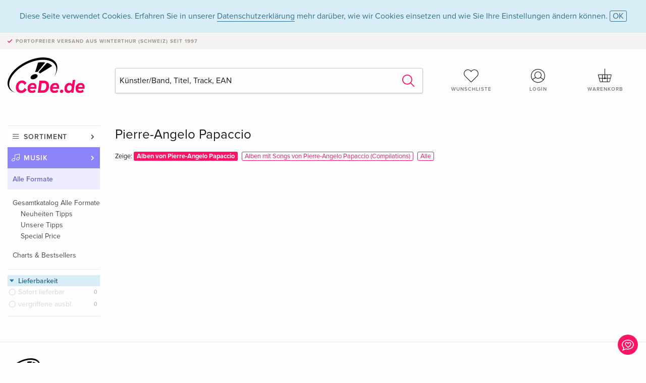

--- FILE ---
content_type: text/html; charset=utf-8
request_url: https://www.google.com/recaptcha/api2/anchor?ar=1&k=6Ld4PXUUAAAAADJ8fn0-nCd8na-T1vHZSfSyLLeQ&co=aHR0cHM6Ly93d3cuY2VkZS5kZTo0NDM.&hl=en&v=PoyoqOPhxBO7pBk68S4YbpHZ&size=invisible&anchor-ms=20000&execute-ms=30000&cb=xvrtf7lakmi4
body_size: 48847
content:
<!DOCTYPE HTML><html dir="ltr" lang="en"><head><meta http-equiv="Content-Type" content="text/html; charset=UTF-8">
<meta http-equiv="X-UA-Compatible" content="IE=edge">
<title>reCAPTCHA</title>
<style type="text/css">
/* cyrillic-ext */
@font-face {
  font-family: 'Roboto';
  font-style: normal;
  font-weight: 400;
  font-stretch: 100%;
  src: url(//fonts.gstatic.com/s/roboto/v48/KFO7CnqEu92Fr1ME7kSn66aGLdTylUAMa3GUBHMdazTgWw.woff2) format('woff2');
  unicode-range: U+0460-052F, U+1C80-1C8A, U+20B4, U+2DE0-2DFF, U+A640-A69F, U+FE2E-FE2F;
}
/* cyrillic */
@font-face {
  font-family: 'Roboto';
  font-style: normal;
  font-weight: 400;
  font-stretch: 100%;
  src: url(//fonts.gstatic.com/s/roboto/v48/KFO7CnqEu92Fr1ME7kSn66aGLdTylUAMa3iUBHMdazTgWw.woff2) format('woff2');
  unicode-range: U+0301, U+0400-045F, U+0490-0491, U+04B0-04B1, U+2116;
}
/* greek-ext */
@font-face {
  font-family: 'Roboto';
  font-style: normal;
  font-weight: 400;
  font-stretch: 100%;
  src: url(//fonts.gstatic.com/s/roboto/v48/KFO7CnqEu92Fr1ME7kSn66aGLdTylUAMa3CUBHMdazTgWw.woff2) format('woff2');
  unicode-range: U+1F00-1FFF;
}
/* greek */
@font-face {
  font-family: 'Roboto';
  font-style: normal;
  font-weight: 400;
  font-stretch: 100%;
  src: url(//fonts.gstatic.com/s/roboto/v48/KFO7CnqEu92Fr1ME7kSn66aGLdTylUAMa3-UBHMdazTgWw.woff2) format('woff2');
  unicode-range: U+0370-0377, U+037A-037F, U+0384-038A, U+038C, U+038E-03A1, U+03A3-03FF;
}
/* math */
@font-face {
  font-family: 'Roboto';
  font-style: normal;
  font-weight: 400;
  font-stretch: 100%;
  src: url(//fonts.gstatic.com/s/roboto/v48/KFO7CnqEu92Fr1ME7kSn66aGLdTylUAMawCUBHMdazTgWw.woff2) format('woff2');
  unicode-range: U+0302-0303, U+0305, U+0307-0308, U+0310, U+0312, U+0315, U+031A, U+0326-0327, U+032C, U+032F-0330, U+0332-0333, U+0338, U+033A, U+0346, U+034D, U+0391-03A1, U+03A3-03A9, U+03B1-03C9, U+03D1, U+03D5-03D6, U+03F0-03F1, U+03F4-03F5, U+2016-2017, U+2034-2038, U+203C, U+2040, U+2043, U+2047, U+2050, U+2057, U+205F, U+2070-2071, U+2074-208E, U+2090-209C, U+20D0-20DC, U+20E1, U+20E5-20EF, U+2100-2112, U+2114-2115, U+2117-2121, U+2123-214F, U+2190, U+2192, U+2194-21AE, U+21B0-21E5, U+21F1-21F2, U+21F4-2211, U+2213-2214, U+2216-22FF, U+2308-230B, U+2310, U+2319, U+231C-2321, U+2336-237A, U+237C, U+2395, U+239B-23B7, U+23D0, U+23DC-23E1, U+2474-2475, U+25AF, U+25B3, U+25B7, U+25BD, U+25C1, U+25CA, U+25CC, U+25FB, U+266D-266F, U+27C0-27FF, U+2900-2AFF, U+2B0E-2B11, U+2B30-2B4C, U+2BFE, U+3030, U+FF5B, U+FF5D, U+1D400-1D7FF, U+1EE00-1EEFF;
}
/* symbols */
@font-face {
  font-family: 'Roboto';
  font-style: normal;
  font-weight: 400;
  font-stretch: 100%;
  src: url(//fonts.gstatic.com/s/roboto/v48/KFO7CnqEu92Fr1ME7kSn66aGLdTylUAMaxKUBHMdazTgWw.woff2) format('woff2');
  unicode-range: U+0001-000C, U+000E-001F, U+007F-009F, U+20DD-20E0, U+20E2-20E4, U+2150-218F, U+2190, U+2192, U+2194-2199, U+21AF, U+21E6-21F0, U+21F3, U+2218-2219, U+2299, U+22C4-22C6, U+2300-243F, U+2440-244A, U+2460-24FF, U+25A0-27BF, U+2800-28FF, U+2921-2922, U+2981, U+29BF, U+29EB, U+2B00-2BFF, U+4DC0-4DFF, U+FFF9-FFFB, U+10140-1018E, U+10190-1019C, U+101A0, U+101D0-101FD, U+102E0-102FB, U+10E60-10E7E, U+1D2C0-1D2D3, U+1D2E0-1D37F, U+1F000-1F0FF, U+1F100-1F1AD, U+1F1E6-1F1FF, U+1F30D-1F30F, U+1F315, U+1F31C, U+1F31E, U+1F320-1F32C, U+1F336, U+1F378, U+1F37D, U+1F382, U+1F393-1F39F, U+1F3A7-1F3A8, U+1F3AC-1F3AF, U+1F3C2, U+1F3C4-1F3C6, U+1F3CA-1F3CE, U+1F3D4-1F3E0, U+1F3ED, U+1F3F1-1F3F3, U+1F3F5-1F3F7, U+1F408, U+1F415, U+1F41F, U+1F426, U+1F43F, U+1F441-1F442, U+1F444, U+1F446-1F449, U+1F44C-1F44E, U+1F453, U+1F46A, U+1F47D, U+1F4A3, U+1F4B0, U+1F4B3, U+1F4B9, U+1F4BB, U+1F4BF, U+1F4C8-1F4CB, U+1F4D6, U+1F4DA, U+1F4DF, U+1F4E3-1F4E6, U+1F4EA-1F4ED, U+1F4F7, U+1F4F9-1F4FB, U+1F4FD-1F4FE, U+1F503, U+1F507-1F50B, U+1F50D, U+1F512-1F513, U+1F53E-1F54A, U+1F54F-1F5FA, U+1F610, U+1F650-1F67F, U+1F687, U+1F68D, U+1F691, U+1F694, U+1F698, U+1F6AD, U+1F6B2, U+1F6B9-1F6BA, U+1F6BC, U+1F6C6-1F6CF, U+1F6D3-1F6D7, U+1F6E0-1F6EA, U+1F6F0-1F6F3, U+1F6F7-1F6FC, U+1F700-1F7FF, U+1F800-1F80B, U+1F810-1F847, U+1F850-1F859, U+1F860-1F887, U+1F890-1F8AD, U+1F8B0-1F8BB, U+1F8C0-1F8C1, U+1F900-1F90B, U+1F93B, U+1F946, U+1F984, U+1F996, U+1F9E9, U+1FA00-1FA6F, U+1FA70-1FA7C, U+1FA80-1FA89, U+1FA8F-1FAC6, U+1FACE-1FADC, U+1FADF-1FAE9, U+1FAF0-1FAF8, U+1FB00-1FBFF;
}
/* vietnamese */
@font-face {
  font-family: 'Roboto';
  font-style: normal;
  font-weight: 400;
  font-stretch: 100%;
  src: url(//fonts.gstatic.com/s/roboto/v48/KFO7CnqEu92Fr1ME7kSn66aGLdTylUAMa3OUBHMdazTgWw.woff2) format('woff2');
  unicode-range: U+0102-0103, U+0110-0111, U+0128-0129, U+0168-0169, U+01A0-01A1, U+01AF-01B0, U+0300-0301, U+0303-0304, U+0308-0309, U+0323, U+0329, U+1EA0-1EF9, U+20AB;
}
/* latin-ext */
@font-face {
  font-family: 'Roboto';
  font-style: normal;
  font-weight: 400;
  font-stretch: 100%;
  src: url(//fonts.gstatic.com/s/roboto/v48/KFO7CnqEu92Fr1ME7kSn66aGLdTylUAMa3KUBHMdazTgWw.woff2) format('woff2');
  unicode-range: U+0100-02BA, U+02BD-02C5, U+02C7-02CC, U+02CE-02D7, U+02DD-02FF, U+0304, U+0308, U+0329, U+1D00-1DBF, U+1E00-1E9F, U+1EF2-1EFF, U+2020, U+20A0-20AB, U+20AD-20C0, U+2113, U+2C60-2C7F, U+A720-A7FF;
}
/* latin */
@font-face {
  font-family: 'Roboto';
  font-style: normal;
  font-weight: 400;
  font-stretch: 100%;
  src: url(//fonts.gstatic.com/s/roboto/v48/KFO7CnqEu92Fr1ME7kSn66aGLdTylUAMa3yUBHMdazQ.woff2) format('woff2');
  unicode-range: U+0000-00FF, U+0131, U+0152-0153, U+02BB-02BC, U+02C6, U+02DA, U+02DC, U+0304, U+0308, U+0329, U+2000-206F, U+20AC, U+2122, U+2191, U+2193, U+2212, U+2215, U+FEFF, U+FFFD;
}
/* cyrillic-ext */
@font-face {
  font-family: 'Roboto';
  font-style: normal;
  font-weight: 500;
  font-stretch: 100%;
  src: url(//fonts.gstatic.com/s/roboto/v48/KFO7CnqEu92Fr1ME7kSn66aGLdTylUAMa3GUBHMdazTgWw.woff2) format('woff2');
  unicode-range: U+0460-052F, U+1C80-1C8A, U+20B4, U+2DE0-2DFF, U+A640-A69F, U+FE2E-FE2F;
}
/* cyrillic */
@font-face {
  font-family: 'Roboto';
  font-style: normal;
  font-weight: 500;
  font-stretch: 100%;
  src: url(//fonts.gstatic.com/s/roboto/v48/KFO7CnqEu92Fr1ME7kSn66aGLdTylUAMa3iUBHMdazTgWw.woff2) format('woff2');
  unicode-range: U+0301, U+0400-045F, U+0490-0491, U+04B0-04B1, U+2116;
}
/* greek-ext */
@font-face {
  font-family: 'Roboto';
  font-style: normal;
  font-weight: 500;
  font-stretch: 100%;
  src: url(//fonts.gstatic.com/s/roboto/v48/KFO7CnqEu92Fr1ME7kSn66aGLdTylUAMa3CUBHMdazTgWw.woff2) format('woff2');
  unicode-range: U+1F00-1FFF;
}
/* greek */
@font-face {
  font-family: 'Roboto';
  font-style: normal;
  font-weight: 500;
  font-stretch: 100%;
  src: url(//fonts.gstatic.com/s/roboto/v48/KFO7CnqEu92Fr1ME7kSn66aGLdTylUAMa3-UBHMdazTgWw.woff2) format('woff2');
  unicode-range: U+0370-0377, U+037A-037F, U+0384-038A, U+038C, U+038E-03A1, U+03A3-03FF;
}
/* math */
@font-face {
  font-family: 'Roboto';
  font-style: normal;
  font-weight: 500;
  font-stretch: 100%;
  src: url(//fonts.gstatic.com/s/roboto/v48/KFO7CnqEu92Fr1ME7kSn66aGLdTylUAMawCUBHMdazTgWw.woff2) format('woff2');
  unicode-range: U+0302-0303, U+0305, U+0307-0308, U+0310, U+0312, U+0315, U+031A, U+0326-0327, U+032C, U+032F-0330, U+0332-0333, U+0338, U+033A, U+0346, U+034D, U+0391-03A1, U+03A3-03A9, U+03B1-03C9, U+03D1, U+03D5-03D6, U+03F0-03F1, U+03F4-03F5, U+2016-2017, U+2034-2038, U+203C, U+2040, U+2043, U+2047, U+2050, U+2057, U+205F, U+2070-2071, U+2074-208E, U+2090-209C, U+20D0-20DC, U+20E1, U+20E5-20EF, U+2100-2112, U+2114-2115, U+2117-2121, U+2123-214F, U+2190, U+2192, U+2194-21AE, U+21B0-21E5, U+21F1-21F2, U+21F4-2211, U+2213-2214, U+2216-22FF, U+2308-230B, U+2310, U+2319, U+231C-2321, U+2336-237A, U+237C, U+2395, U+239B-23B7, U+23D0, U+23DC-23E1, U+2474-2475, U+25AF, U+25B3, U+25B7, U+25BD, U+25C1, U+25CA, U+25CC, U+25FB, U+266D-266F, U+27C0-27FF, U+2900-2AFF, U+2B0E-2B11, U+2B30-2B4C, U+2BFE, U+3030, U+FF5B, U+FF5D, U+1D400-1D7FF, U+1EE00-1EEFF;
}
/* symbols */
@font-face {
  font-family: 'Roboto';
  font-style: normal;
  font-weight: 500;
  font-stretch: 100%;
  src: url(//fonts.gstatic.com/s/roboto/v48/KFO7CnqEu92Fr1ME7kSn66aGLdTylUAMaxKUBHMdazTgWw.woff2) format('woff2');
  unicode-range: U+0001-000C, U+000E-001F, U+007F-009F, U+20DD-20E0, U+20E2-20E4, U+2150-218F, U+2190, U+2192, U+2194-2199, U+21AF, U+21E6-21F0, U+21F3, U+2218-2219, U+2299, U+22C4-22C6, U+2300-243F, U+2440-244A, U+2460-24FF, U+25A0-27BF, U+2800-28FF, U+2921-2922, U+2981, U+29BF, U+29EB, U+2B00-2BFF, U+4DC0-4DFF, U+FFF9-FFFB, U+10140-1018E, U+10190-1019C, U+101A0, U+101D0-101FD, U+102E0-102FB, U+10E60-10E7E, U+1D2C0-1D2D3, U+1D2E0-1D37F, U+1F000-1F0FF, U+1F100-1F1AD, U+1F1E6-1F1FF, U+1F30D-1F30F, U+1F315, U+1F31C, U+1F31E, U+1F320-1F32C, U+1F336, U+1F378, U+1F37D, U+1F382, U+1F393-1F39F, U+1F3A7-1F3A8, U+1F3AC-1F3AF, U+1F3C2, U+1F3C4-1F3C6, U+1F3CA-1F3CE, U+1F3D4-1F3E0, U+1F3ED, U+1F3F1-1F3F3, U+1F3F5-1F3F7, U+1F408, U+1F415, U+1F41F, U+1F426, U+1F43F, U+1F441-1F442, U+1F444, U+1F446-1F449, U+1F44C-1F44E, U+1F453, U+1F46A, U+1F47D, U+1F4A3, U+1F4B0, U+1F4B3, U+1F4B9, U+1F4BB, U+1F4BF, U+1F4C8-1F4CB, U+1F4D6, U+1F4DA, U+1F4DF, U+1F4E3-1F4E6, U+1F4EA-1F4ED, U+1F4F7, U+1F4F9-1F4FB, U+1F4FD-1F4FE, U+1F503, U+1F507-1F50B, U+1F50D, U+1F512-1F513, U+1F53E-1F54A, U+1F54F-1F5FA, U+1F610, U+1F650-1F67F, U+1F687, U+1F68D, U+1F691, U+1F694, U+1F698, U+1F6AD, U+1F6B2, U+1F6B9-1F6BA, U+1F6BC, U+1F6C6-1F6CF, U+1F6D3-1F6D7, U+1F6E0-1F6EA, U+1F6F0-1F6F3, U+1F6F7-1F6FC, U+1F700-1F7FF, U+1F800-1F80B, U+1F810-1F847, U+1F850-1F859, U+1F860-1F887, U+1F890-1F8AD, U+1F8B0-1F8BB, U+1F8C0-1F8C1, U+1F900-1F90B, U+1F93B, U+1F946, U+1F984, U+1F996, U+1F9E9, U+1FA00-1FA6F, U+1FA70-1FA7C, U+1FA80-1FA89, U+1FA8F-1FAC6, U+1FACE-1FADC, U+1FADF-1FAE9, U+1FAF0-1FAF8, U+1FB00-1FBFF;
}
/* vietnamese */
@font-face {
  font-family: 'Roboto';
  font-style: normal;
  font-weight: 500;
  font-stretch: 100%;
  src: url(//fonts.gstatic.com/s/roboto/v48/KFO7CnqEu92Fr1ME7kSn66aGLdTylUAMa3OUBHMdazTgWw.woff2) format('woff2');
  unicode-range: U+0102-0103, U+0110-0111, U+0128-0129, U+0168-0169, U+01A0-01A1, U+01AF-01B0, U+0300-0301, U+0303-0304, U+0308-0309, U+0323, U+0329, U+1EA0-1EF9, U+20AB;
}
/* latin-ext */
@font-face {
  font-family: 'Roboto';
  font-style: normal;
  font-weight: 500;
  font-stretch: 100%;
  src: url(//fonts.gstatic.com/s/roboto/v48/KFO7CnqEu92Fr1ME7kSn66aGLdTylUAMa3KUBHMdazTgWw.woff2) format('woff2');
  unicode-range: U+0100-02BA, U+02BD-02C5, U+02C7-02CC, U+02CE-02D7, U+02DD-02FF, U+0304, U+0308, U+0329, U+1D00-1DBF, U+1E00-1E9F, U+1EF2-1EFF, U+2020, U+20A0-20AB, U+20AD-20C0, U+2113, U+2C60-2C7F, U+A720-A7FF;
}
/* latin */
@font-face {
  font-family: 'Roboto';
  font-style: normal;
  font-weight: 500;
  font-stretch: 100%;
  src: url(//fonts.gstatic.com/s/roboto/v48/KFO7CnqEu92Fr1ME7kSn66aGLdTylUAMa3yUBHMdazQ.woff2) format('woff2');
  unicode-range: U+0000-00FF, U+0131, U+0152-0153, U+02BB-02BC, U+02C6, U+02DA, U+02DC, U+0304, U+0308, U+0329, U+2000-206F, U+20AC, U+2122, U+2191, U+2193, U+2212, U+2215, U+FEFF, U+FFFD;
}
/* cyrillic-ext */
@font-face {
  font-family: 'Roboto';
  font-style: normal;
  font-weight: 900;
  font-stretch: 100%;
  src: url(//fonts.gstatic.com/s/roboto/v48/KFO7CnqEu92Fr1ME7kSn66aGLdTylUAMa3GUBHMdazTgWw.woff2) format('woff2');
  unicode-range: U+0460-052F, U+1C80-1C8A, U+20B4, U+2DE0-2DFF, U+A640-A69F, U+FE2E-FE2F;
}
/* cyrillic */
@font-face {
  font-family: 'Roboto';
  font-style: normal;
  font-weight: 900;
  font-stretch: 100%;
  src: url(//fonts.gstatic.com/s/roboto/v48/KFO7CnqEu92Fr1ME7kSn66aGLdTylUAMa3iUBHMdazTgWw.woff2) format('woff2');
  unicode-range: U+0301, U+0400-045F, U+0490-0491, U+04B0-04B1, U+2116;
}
/* greek-ext */
@font-face {
  font-family: 'Roboto';
  font-style: normal;
  font-weight: 900;
  font-stretch: 100%;
  src: url(//fonts.gstatic.com/s/roboto/v48/KFO7CnqEu92Fr1ME7kSn66aGLdTylUAMa3CUBHMdazTgWw.woff2) format('woff2');
  unicode-range: U+1F00-1FFF;
}
/* greek */
@font-face {
  font-family: 'Roboto';
  font-style: normal;
  font-weight: 900;
  font-stretch: 100%;
  src: url(//fonts.gstatic.com/s/roboto/v48/KFO7CnqEu92Fr1ME7kSn66aGLdTylUAMa3-UBHMdazTgWw.woff2) format('woff2');
  unicode-range: U+0370-0377, U+037A-037F, U+0384-038A, U+038C, U+038E-03A1, U+03A3-03FF;
}
/* math */
@font-face {
  font-family: 'Roboto';
  font-style: normal;
  font-weight: 900;
  font-stretch: 100%;
  src: url(//fonts.gstatic.com/s/roboto/v48/KFO7CnqEu92Fr1ME7kSn66aGLdTylUAMawCUBHMdazTgWw.woff2) format('woff2');
  unicode-range: U+0302-0303, U+0305, U+0307-0308, U+0310, U+0312, U+0315, U+031A, U+0326-0327, U+032C, U+032F-0330, U+0332-0333, U+0338, U+033A, U+0346, U+034D, U+0391-03A1, U+03A3-03A9, U+03B1-03C9, U+03D1, U+03D5-03D6, U+03F0-03F1, U+03F4-03F5, U+2016-2017, U+2034-2038, U+203C, U+2040, U+2043, U+2047, U+2050, U+2057, U+205F, U+2070-2071, U+2074-208E, U+2090-209C, U+20D0-20DC, U+20E1, U+20E5-20EF, U+2100-2112, U+2114-2115, U+2117-2121, U+2123-214F, U+2190, U+2192, U+2194-21AE, U+21B0-21E5, U+21F1-21F2, U+21F4-2211, U+2213-2214, U+2216-22FF, U+2308-230B, U+2310, U+2319, U+231C-2321, U+2336-237A, U+237C, U+2395, U+239B-23B7, U+23D0, U+23DC-23E1, U+2474-2475, U+25AF, U+25B3, U+25B7, U+25BD, U+25C1, U+25CA, U+25CC, U+25FB, U+266D-266F, U+27C0-27FF, U+2900-2AFF, U+2B0E-2B11, U+2B30-2B4C, U+2BFE, U+3030, U+FF5B, U+FF5D, U+1D400-1D7FF, U+1EE00-1EEFF;
}
/* symbols */
@font-face {
  font-family: 'Roboto';
  font-style: normal;
  font-weight: 900;
  font-stretch: 100%;
  src: url(//fonts.gstatic.com/s/roboto/v48/KFO7CnqEu92Fr1ME7kSn66aGLdTylUAMaxKUBHMdazTgWw.woff2) format('woff2');
  unicode-range: U+0001-000C, U+000E-001F, U+007F-009F, U+20DD-20E0, U+20E2-20E4, U+2150-218F, U+2190, U+2192, U+2194-2199, U+21AF, U+21E6-21F0, U+21F3, U+2218-2219, U+2299, U+22C4-22C6, U+2300-243F, U+2440-244A, U+2460-24FF, U+25A0-27BF, U+2800-28FF, U+2921-2922, U+2981, U+29BF, U+29EB, U+2B00-2BFF, U+4DC0-4DFF, U+FFF9-FFFB, U+10140-1018E, U+10190-1019C, U+101A0, U+101D0-101FD, U+102E0-102FB, U+10E60-10E7E, U+1D2C0-1D2D3, U+1D2E0-1D37F, U+1F000-1F0FF, U+1F100-1F1AD, U+1F1E6-1F1FF, U+1F30D-1F30F, U+1F315, U+1F31C, U+1F31E, U+1F320-1F32C, U+1F336, U+1F378, U+1F37D, U+1F382, U+1F393-1F39F, U+1F3A7-1F3A8, U+1F3AC-1F3AF, U+1F3C2, U+1F3C4-1F3C6, U+1F3CA-1F3CE, U+1F3D4-1F3E0, U+1F3ED, U+1F3F1-1F3F3, U+1F3F5-1F3F7, U+1F408, U+1F415, U+1F41F, U+1F426, U+1F43F, U+1F441-1F442, U+1F444, U+1F446-1F449, U+1F44C-1F44E, U+1F453, U+1F46A, U+1F47D, U+1F4A3, U+1F4B0, U+1F4B3, U+1F4B9, U+1F4BB, U+1F4BF, U+1F4C8-1F4CB, U+1F4D6, U+1F4DA, U+1F4DF, U+1F4E3-1F4E6, U+1F4EA-1F4ED, U+1F4F7, U+1F4F9-1F4FB, U+1F4FD-1F4FE, U+1F503, U+1F507-1F50B, U+1F50D, U+1F512-1F513, U+1F53E-1F54A, U+1F54F-1F5FA, U+1F610, U+1F650-1F67F, U+1F687, U+1F68D, U+1F691, U+1F694, U+1F698, U+1F6AD, U+1F6B2, U+1F6B9-1F6BA, U+1F6BC, U+1F6C6-1F6CF, U+1F6D3-1F6D7, U+1F6E0-1F6EA, U+1F6F0-1F6F3, U+1F6F7-1F6FC, U+1F700-1F7FF, U+1F800-1F80B, U+1F810-1F847, U+1F850-1F859, U+1F860-1F887, U+1F890-1F8AD, U+1F8B0-1F8BB, U+1F8C0-1F8C1, U+1F900-1F90B, U+1F93B, U+1F946, U+1F984, U+1F996, U+1F9E9, U+1FA00-1FA6F, U+1FA70-1FA7C, U+1FA80-1FA89, U+1FA8F-1FAC6, U+1FACE-1FADC, U+1FADF-1FAE9, U+1FAF0-1FAF8, U+1FB00-1FBFF;
}
/* vietnamese */
@font-face {
  font-family: 'Roboto';
  font-style: normal;
  font-weight: 900;
  font-stretch: 100%;
  src: url(//fonts.gstatic.com/s/roboto/v48/KFO7CnqEu92Fr1ME7kSn66aGLdTylUAMa3OUBHMdazTgWw.woff2) format('woff2');
  unicode-range: U+0102-0103, U+0110-0111, U+0128-0129, U+0168-0169, U+01A0-01A1, U+01AF-01B0, U+0300-0301, U+0303-0304, U+0308-0309, U+0323, U+0329, U+1EA0-1EF9, U+20AB;
}
/* latin-ext */
@font-face {
  font-family: 'Roboto';
  font-style: normal;
  font-weight: 900;
  font-stretch: 100%;
  src: url(//fonts.gstatic.com/s/roboto/v48/KFO7CnqEu92Fr1ME7kSn66aGLdTylUAMa3KUBHMdazTgWw.woff2) format('woff2');
  unicode-range: U+0100-02BA, U+02BD-02C5, U+02C7-02CC, U+02CE-02D7, U+02DD-02FF, U+0304, U+0308, U+0329, U+1D00-1DBF, U+1E00-1E9F, U+1EF2-1EFF, U+2020, U+20A0-20AB, U+20AD-20C0, U+2113, U+2C60-2C7F, U+A720-A7FF;
}
/* latin */
@font-face {
  font-family: 'Roboto';
  font-style: normal;
  font-weight: 900;
  font-stretch: 100%;
  src: url(//fonts.gstatic.com/s/roboto/v48/KFO7CnqEu92Fr1ME7kSn66aGLdTylUAMa3yUBHMdazQ.woff2) format('woff2');
  unicode-range: U+0000-00FF, U+0131, U+0152-0153, U+02BB-02BC, U+02C6, U+02DA, U+02DC, U+0304, U+0308, U+0329, U+2000-206F, U+20AC, U+2122, U+2191, U+2193, U+2212, U+2215, U+FEFF, U+FFFD;
}

</style>
<link rel="stylesheet" type="text/css" href="https://www.gstatic.com/recaptcha/releases/PoyoqOPhxBO7pBk68S4YbpHZ/styles__ltr.css">
<script nonce="X_uw2xlxBjmuDU4I_Ym4ww" type="text/javascript">window['__recaptcha_api'] = 'https://www.google.com/recaptcha/api2/';</script>
<script type="text/javascript" src="https://www.gstatic.com/recaptcha/releases/PoyoqOPhxBO7pBk68S4YbpHZ/recaptcha__en.js" nonce="X_uw2xlxBjmuDU4I_Ym4ww">
      
    </script></head>
<body><div id="rc-anchor-alert" class="rc-anchor-alert"></div>
<input type="hidden" id="recaptcha-token" value="[base64]">
<script type="text/javascript" nonce="X_uw2xlxBjmuDU4I_Ym4ww">
      recaptcha.anchor.Main.init("[\x22ainput\x22,[\x22bgdata\x22,\x22\x22,\[base64]/[base64]/[base64]/[base64]/[base64]/[base64]/KGcoTywyNTMsTy5PKSxVRyhPLEMpKTpnKE8sMjUzLEMpLE8pKSxsKSksTykpfSxieT1mdW5jdGlvbihDLE8sdSxsKXtmb3IobD0odT1SKEMpLDApO08+MDtPLS0pbD1sPDw4fFooQyk7ZyhDLHUsbCl9LFVHPWZ1bmN0aW9uKEMsTyl7Qy5pLmxlbmd0aD4xMDQ/[base64]/[base64]/[base64]/[base64]/[base64]/[base64]/[base64]\\u003d\x22,\[base64]\x22,\[base64]/DkT3DmgXCv8K6w7kGQ8K1acOaE8K1M8OIwq/CksKbw6FEw4h1w79cTm3DvEbDhsKHQMO2w5kEw5jDp07Dg8OKKHE5GMOaK8K8FlbCsMOPPRAfOsOKwp5OHEHDqElHwrgaa8K+Gk43w4/Dm0HDlsO1wq1oD8OZwqDCkmkCw6BCTsOxLTbCgFXDv2UVZT/CjsOAw7PDsBQca0MqIcKHwoIBwqtMw5vDgnU7KCvCkhHDvsKqWyLDp8OXwqYkw5wlwpY+wrRCQMKVZkZDfMOEwoDCrWQ/w6HDsMOmwox+bcKZLMOJw5oBwoPCpBXCkcKhw7fCn8OQwpt7w4HDp8KfVQdew7fCu8KDw5gBe8OMRwU3w5opYVDDkMOCw6ldQsOqTSdPw7fChWN8cGdAGMOdwoXDhUVOw4Q/Y8K9HsORwo3DjXrCpjDClMObRMO1QA7Cg8Kqwr3CnkkSwoJYw4EBJsKSwqEgWjXCg1YsbS1SQMK4wrvCtSlPQkQfwo3CgcKQXcOswrrDvXHDrkbCtMOEwqg6WTtow704GsKvG8OCw57DlnIqccKJwrdXYcOXwr/Dvh/DlknCm1Q8Y8Ouw4MPwpNHwrJycEfCusOkbGchN8KfTG4iwrATGnvCj8Kywr87Q8OTwpAcwq/DmcK4w443w6PCpxrCi8OrwrMUw4zDisKcwq5SwqEvYMKQIcKXMz5LwrPDm8OZw6TDo13DtgAhwpjDhnk0CMOaHk4Fw65YwrR/KD/Dm0Fbw6pxwpPCrcOOwrPCsU9EBcKvw7/ChsKKP8OxMMOUw4E+wpTCpMOmQ8ONT8OBZMKCQD3Cuj18w7/DhcOyw47DsAzCtcOIw4lXIFnDilEsw4RRaGXCtxDDvcKnVHtKecKiG8KhwqHDgm5xw47CrDTCrSDCmMOxwo0AWnXCkMOtTz59wo4Jw7wOw4/CsMKtby5cwpXCm8K0w5UyalrDgcOww6DCgBpbw73DucKGDQRDUMONLcOFw5nDuyLDjsO9wrHCicKGRcOzVcKXJcOiw7zChEjDiUdcwrvCgmNrO28swpIHQVULwpLDnVbDvcKqJ8OAdcOMccOBwq/CvcKWXcOHwpDCksOkN8OEw5jDpsKpGybDgXbDq1LDiBdeLFsSwpLDhhXClsOiw4zCn8KywqZKNcKNwo4iMy4Dwpxfw7Z7wpbDvX4zwqbCmw0/GMOewoDCsMKfVknCvMOKGMOyNMKLDjsNQE/CqsKdecKMwp5tw7jCjSkUw78sw5TCq8KofVV+QgkowpbDnyLCu0PCnlvDmMOqHMKNw43DsDXDn8KFcCTDoSxGw6ABa8KJwp/DpsOvI8O2wrrCoMKSIWDCikzDjQrDoTHCsxw+w71fQcOQd8O5w4F/ZcOqwpbChcKgwqsNB3LCpcOCGEEfC8OmZMOgdhTChmzCkcO2w7MBB1/CnQl4wpsUDcOlcXhzwrfCicO8MMKlwpDDhwJ/J8KMQzM5acKoQBDDsMKYdVrDp8KTwrdlQsKGw4jDmcKvP3UnQCDDm30pZsKFTA/Dl8Oywp/CssKTDcOuw7swd8KFAcOGCEctXQ3DgwlEw4NywpLDksOrPsO8dcO1cVFxPDrCpz1HwoLCvXDDqwVfSwcfw4x/[base64]/DoAhTw6TCmEQMb1UrN8O4JsKhRjVxwr3DqGETw43CjSxGeMKTaC7DiMOPwqAdwq1pwr0Aw6vCocKnwq3Cv0/ChWxew5dvCMOjcW/Dt8OFKcKxPhTDny8kw5/CqWfCr8Ojw6zCh01hQBnCucKtw4B3asK0wodcw5vDkzLDgCdTw4QVw6A9wq/DpQ1zw6kPPsK4fg8bYibDnMOAZwLCvsKiwpNMwpBvw5XClMO/[base64]/[base64]/YsKLfMOLXsOew4cKwpPDqcOEOsKrAcOmw49gcBtvw4cMw6hydRUgMnPCiMKMR0/[base64]/w400wo0fw7HDjBDCtzdMw7LDhEttIxUDGFQ7wplFG1EPc0PCmcOKwqXDoUTDikTDrAnCkT0UNnF9UcOawobCqhBcZcOOw58LwrvDrMO/w7ZfwrJsAsOQS8KaeS/[base64]/[base64]/CrcOZwrdawojCpcOCw5vClMKAKhfCk2nCsmnCpEXCi8OybnXDuG5cWMOjw4UZbMKdRcOzw6UWw6fDo2bDvzoXw6vCocOaw6cuWMK+ZBEGLcKRAVDCiGHDi8OEZXxdYsK8VxoKwohlWULDvnw7NlLCn8OCwq8ETlLCglnChFDDink6w4F5w7LDtsKuw5rCvMKDw5fDn2/DnMO8B0TDusO4I8Kyw5J6DsKKasOBw6Ysw6w+DzLDojHDp3cMRsKWHE7CvDfDoF8IUzd2w78hw7NQwoE7w7nDvmfDuMONw6oBVsKLO17Cqg4QwofDrMOnRSF7McOkE8KCfjfDl8KuGDVfw4g0I8KiWcKpPWRuOcO/w67DtVhsw6o4wqTCgiTCghvCkGIlZnHCrcOHwr7CtcK1TUnCg8KzYSw2WVopw4nCrMKKRsOyLCrCkcK3AidjBywPw4pKLMKOwrzDgsO4wolnBsKjLW4Uw4jCvCVbR8KEwq3CgHclTzZBw5DDiMOCCMOaw7TCpBJeG8KWGW/DrlXComEKw68PEsO1X8Ouw57CsD/Do3oYFMOXwrVmb8Odw7XDu8KKwqZCK20+wqvCr8OMUxV3RhzCthUHTsO/f8KYLHxTw6DDjRzDuMKkLcOkW8KkG8OhSsKTdcOiwrxIw496IBrDrA4ZMlfDkyrDrjw2wo8wFHRjQz0bOxLDrMKMasOTAsKUw53DuwHCuibDr8OCwqrDtHwOw6TDnsOhw5YuH8KZTsOPwqrCoy7CgArDnRcmQ8K2cn/DkQ01O8KTw6tYw5ZXfcKSTmIjw4jCsyRpRyATw5zCjMK7PTHDjMOzwrvDjMOkw6NAGn5NwqPCrMKww7FhOsKlw4zDgsK2BsKNw7rCncKowo3CqxYpIMKPw4Vsw5JbYcK9w5jDncOVbCDClMKUYT/Cr8OwXjjCrsOjwpvCtHbCpxPClMOsw55hw63Cm8KpMUnDmWnCqHzDocOmw7/[base64]/DpDwFcFPDk2PChcK8w75vw6E1OMK1w5bDgkDDvMORwolew5bDksK7w6nCnz/CrcKGw7wdbsOcbyjCtMO/w4liMHBww4Mce8O/[base64]/PMKDCTQkw6FnEsOhSlRAw47Cv8KyfkDCkcOVMX1NacK2dcOQaUfDhl5Lw7Z/Ly/DqzoASjfCoMKyT8KHwobDnUs3woECw4MJwrzDpDxZwovDscOmw6ZPwqvDhcKlw5wQfcOpwoDDgB8XPMK/MsOAXyMIw7BySybCn8KWYcKUw5s7bcKNY1XDpGLChcKywofCtMKEwplYf8KJTcKgwqbDjMKww4s8w4PDuB7Ch8KYwoEVES1vY006wrPCpMOaWMO6RMOyZgzCmn/CjcKmwrwjwq0qN8O6bhNEw4fChMKsTGpPbC3ClMOJK3rDnW1rSMOWJ8KuZi4IwoLDk8OhwrfDtzcbBMKgw4/Cg8Kww5AMw4pKw6BJw6LCkcOgWMK/MsOJw6EHw59sDcKodGcvw4zChgQfw7nCiB8dwrHCl2HCuVNWw5rDt8OiwqV9DzLDnMOqwpkFK8O3XcKkw6YjEMOoFFIDWH3CusKTcMO4GMKnNit3f8OiPMK4WlUiFB3DqMO0w7ZLbMOmaF84AkxGwr/DscO9bjjDrhPDtnLDhAvCk8K8wrkNJsOPwoPCu3DCm8OJbw7DvXc0ShUJbsKAcMKUdhHDiQhow70kGwrCucOsw7XDksOCfDIYw6/CqG5PTDPChcOkwrDCqMKYw4fDh8KSwqDDnMO1woZgTG/Cq8K3GHsnKMK8w6kEwrPDmcOJwqHDrgzDu8O/wqvCh8KHw44lTsKadGnCjsO5JcKfT8Ozwq/DjDpLw5JfwqdwC8K4DTfCksK3wr3Dr1XDncO/wqjCksOLSUgLw43ChcKUwqvCjnpaw7pGdMKIw6QOD8OVwopCwpVYWyBZfVvDoGB3f3xiw4h9wq3DmsOwwpbDviFRwpZDwpAZPxUIwoDDjcKzdcO0QMKWUcKEd2I6wrl+w4zDtEXDlxzCimUjIcKfwotfMsOuw7ZfwovDhRPDhmAIwo/DhcK2w63CjMOSUcO2wqnDisKZwpRuesKQVCxuw6vCscO1wrfCklMjADUPHMKxO0bCgMKIZA/[base64]/wpVwaDdEwp8swow0JH7ChMKpC3tgU0E+woXDs8OYFCvCsFPCo2QXcMOMfsKLwrUIwq7ClMOxw5HCusObw6U0QsKEwp1iacKaw4XCoR/CucOQwrzDgWUIw4DCiGjCmQvCgcO0VSHDrmRmw5HCh1o8w6LCo8Oyw77Cg2rCg8O8w4YDwoLDo2fDvsKiLTsLw6PDog7DosKmV8KFRsO7Fx/DqEpRSMOJbMOzAEvCnMKew45zD3/[base64]/ClF9wN3bDimpVw7HCkW3Dq8OVcTxqDcKqwrLCtsOmw4RYbcKuw5XDiAXDpA/CuUViw5x+NmUqw51OwpgLw5xzNcKxaB3Cl8OfQT/CkG3CtgzDh8K6SS5uw5LCssO1fAnDt8K5RMKzwpwYeMOZw7xoa3FhagEpwqfCgsOBdcKMw5PDlcOgX8OHw79LNMOAI0zCrUPDo2jChsKbwrfChQ5HwoRHDsK8NsKlGMK6RMOEXBXDsMOZwpIhGhDDsSU8w73CiHZiw7ZZRlxOw7Ryw5BFw7TCvsKBRcKuEhI/w7E1OsKPwqzCu8OnQEjCuj4Qw5Ubw6/DtcObAlzCkMO+fH7DkcKvwrDCgMOjw7rCm8KvecOmC0PDusK9DsK7wo4WYDnDlMO0wokKdsKuwpvDuTwTSMOOZMKmwpnCisKzFj3Cj8OsB8KCw4nDkQ3CgjvDnMOLOywzwonDlcKITQ0bw49rwoQ7PsOcwrFEEMKxwp3DlRnCrCIfM8Kvw4/CrCNJw47DpANtw4lXw4gVw6kFAgXDjl/CsRjDhsKNT8OkDMKww6PDjMKywqMSwqvDs8OoTMKPw65nw7VqVg1MKjUqwr/CvMOfCUPDkMObTMKIU8OfJ0/Ct8Kyw4HCskJvbhnClcOJfcOwwr57ZzjDumxZwrPDgS7ChCbDkMOHUcOuTE/DsxjCgQ/Cj8Orw5TCsMOvwq7Dhzw7wqrDicKbPMOqw4hWQcKVNsK7w4U5AMKUw6NCVsKHw5XCvQsIYD7CrMOoch9Aw6Naw6bCicOiYcKXwqkEw7fCr8OOVFxYBMODNcK4woXCuQPCucKLw7XDo8OQOsOFw5/[base64]/Cm07DvMKqKXjChsOCESwiwpDCvG7CtsKKwpzDhRLCkyM7wo9zSsOATlA8woU3MiTCnsKqw7JOw4o/[base64]/YcOeH8OaRhXDmcOvwoTDmsORwpLDs8KvNQzDrhFDwpstScKaOMO9byXCqwIdUQwhwonCkXEgW0BvZsKmBMKMwrsgwq1tbsKkCBPDiEjDgMOCTEPDsDtLPMK5wrPCg3jDpcKhw45/dAPCiMK3wpfDsF0Kw4nDtV3DhsO4w7nCnh3DsA7DscK/w5dMIcONJ8K/w6RHZWnChkUObcOzw7ALwqzDh3fDt37DvcKBwqPDoxfCi8Ktw7PDgcK3YUBRI8K/wpzClsOQamPChW7DosK0BEnCrcKuCcOiwp/[base64]/Dr2MnwrE9GTtzwrlww7nCn8O1Rwkaw4Zyw6rDqcKGBsKMw7gtw5U+JcKWwr4YwrfDpzN4DjtFwpw/w5nDlsKfwo/CrXR6wolYw5nComXDmMODw5gwTMOIDxrCrWkFWCvDvMOaBsKPw5B9dmvCkTg4fcOpw5TChsKuw5vCq8K9wqPCgsO/[base64]/Dh8O7wrNzw7xeFno9BSRqw4jCpsKzwpAcLUzDkUfDs8ODw63Dl3PDm8O4PDvDucK2O8KaSMK3wqfChS/CvMKZw4nCgAXDhsOhw7/DncOxw49gw5MBX8O1dAvCgMKmwp3CjHvCn8OHw6LDjxYdP8OSw5fDnQ/DtU/CisKoBk7Dpx/DjsOqT3TClnYbc8K8w5vDpiQxeA3CjsKGw5w3VHEQw5TDlj/Drk1zXFtJw57CohQzXXluMQnCpVldw4PCvW/CnDLDhcKDwofDnSg7wq1TScKvw4/DoMK+w5fDmkMDw7V1w7nDv8KxIUY+wozDisOUwoLCtAPCj8KGKjlmwr1TaAsPw4vDuUwawqRdwo8fAcKfW2IVwo4MNcO2w7wpPMKKwp/CpsKFwqwawoPChMOjSMOHwojDgcOzYMOERMKawocdw53DsWIUM3bDlws3REfDscOAwrzCh8OjwqDDh8KewozCvUs9w7/Dv8Kjw5PDiBN1dsOWVD4lXRvDpW/DhkvCscOuCsOrOUZMJMOxwppzccKdBcOTwpwoQcKtwqDDo8KFwqYAQS0qcFo+w4rDlwwEBcKrfUnClMOrRFTDujTCm8Ozw58uw7nDj8OVwo4/a8KIw4k3wpHCp0LChcOEwqw3R8ODfzLDtsOKViV0wqZXaXzDjcK9w5rDucO+wo9fX8KIPg0rw4IVwqxywoXDvFw0bsONw5LDnsK8w4TCh8K7wp/DiSwSwrrChsO6w7V5K8KCwopnwozDq3rCgcKfwr3CpGUUwq9DwqHCpSPCtcKkwoR7dsOkwqbCpsOtbxnCrBxCwofCqW9fVsOGwr8wfWrDhcK3Y2bCj8OYWMKhFsOKPsK7JHLDv8OAwozCi8KUw5/CqzJIw7Vow45WwqM+Z8KVwpQpD1zCjMOkRGLCnR4lFBEaUQbDlsKOw4bCtMOYwpXCtwXDnwk+NynDmDtuOcKrw6jDqsOvwqjCpcOaK8O4ZijDv8Okwo0cw4BCU8OMEMO/EsO6wp9nXSpKYcOdecOUwovDh05uFSvDsMO9EEddf8O1IsOoNAYKMMKIwqQMw7JuPRTCrTQ5w6nDng5NISgYwrPCicKuw4wnV1vDjsO8wqIZci1Pw50kw6BdA8OAQgLCnsO/woXCuBsHJcOVwosAwq8fZsK7ZcOSwpJMC3pJJsOmwrbCjgbCul0RwqFcw77CpsK8w4Y9XRLDpTZ6w4Ayw6rCrsKYPhs6wpHCgjA4ChhXwoTDusKeNMOuwozDqcK3wpbCqsKBwowVwrd/[base64]/CocONw6gsw6NnG0nCsxguwpB+wpnDssOxWX/CoEs5IWHCi8O1woJow5/CrATDhMOFw5jCrcK8fnsfwqxAw78bW8OGZcK2worCjsO+wqTCrMOww6EGVmTClnsbdUsZw6xUDMOGw6IRwrARwoPDgMOuMcOeXQ3DhSXDolnDv8OsI3xNw5vCjMO7CE3DgABDwr/[base64]/bcOVd8KvG8Ozw5LChhkwS8KcSU4Hw7/DhTTCjMOywqrDoAfCuBMNwpIuw5PCn0YEwobCn8K5wrLDj0TDnmzDhDPCmVdHw7bCnUQZA8KDQy/DrMOPA8Ksw53CoBg2Y8KAFk7DuGTCkDcWw4xvwqbCgS/DmnbDl1zCmghRHMOpEMKpCsOOe0zDocOZwrZzw5jDvMO7wrfCg8OxwonCrMO0wrHCusOfwpkPYnIoFXXCuMKVSXxYwr1jw6tzwrDCtynCisObI3PCqQTComnCsGU6Y3DCjVFKUDoKwr5/w7s7WAjDq8O2w7rDnsKwCw1cw45AJsKAwoAWwpRwDcO9w5PClA8Sw7thwpbDvABNw5hQwonDjzvCjBjCksOlwrvCu8KFNMKqwovDqSN5woccwoc6wrESaMKGw5JKFhNXKwfCklfCu8OlwqHCnATDhsK5IAbDjMK/w6bCqMOBw7LCvsK5wp5iwoQIwo0UZwBtwoIswqAOw7/DsDfCsyAReiEswoLDkiMuw4rDmsOfwo/[base64]/Dn0UgAcOre8O7w757w5pWwrZqw7M4BsO/UFTCmUE8w4ocAl98DG/[base64]/wrFcWsODDMOPLMKqW8Kmw7nDmQLCvsOOUTh6PMOUw7hGw7zCtxFHHMKSw6FEZBvCmS98HkQkRnTDtcKKw7/[base64]/CqUjCslLCojLCnlbDosOPwo5SKcOtLcKRDsK+w5Nmw4sHwpUuw55awoUww583WyAGL8KJwqUaw53Cq1AdHSBew7zCrlk+w4Udwocbw7/Co8KSw5HCki5+w4EgLsKxIMOeQsKpRsKATEXCkyJBckR4wqfCvsOjPcOrcVTDt8O0GsKkwqhPw4TCpnvDhcK6w4LCsCPDucOLwp7DnQPDs2jDjMOGw63DjsKdPcORH8KFw7x4A8KTwpkpwrDCr8KkdcOUwqfDkE59w7/[base64]/DuMO+e8KVfsO+BcOjw70TEMKVw74Mw7R0wqMeDEzCgcKxGMOoJTfDrsK0w7/Co3E7wpgxDVJfwrnDn23DpMK9w48Uw5R5ECPDvMO+WcO1CS0qHMKPw53CmD3ChUvCssKDd8Kvw4Jgw43Cuy01w7gxwpfDv8OhaQA6w4YTf8KkDsOgPhlaw7DDhsOOZmhQwrbCowoKw4RaMMKcwq8jwrVgw4oWKsKCw5IUw741cw5AQMOCwootwrrCtW8BRk/Djw96wozDusOlw4Qdwq/CinFPf8OiUsKZf18Owow3w5/DocO1PsOkwqwRw4MIVcKWw7ElZzpIMMKeL8K+w6LDhcO1L8OFbH/DlWhVRTgkckNbwpfCl8OYP8KMH8O0w7jDpRTChnPDlCZdwqJjw4LCuXofEQBsdsOYWx98w7rCq1PCrcKDwrxNwrXCp8K7w47Cq8Kwwqk9wpvCgFFLwoPCpcKMw6rChsOYw4zDmRo1wqpew4rDkMOLwrPDm2/CvMOCwrFiOiFZOlDDslUWUU7Cq13Dv1d1LsKUw7DDunzCtgJMBMK5woZvI8KDGzTCtcKqwqV/DcK7PyjCjcOiwqXDpcOOwpPDjC7DnWUwciMRw6DDncOEHMKwfW5QcMK5w4RdwoHDrcOJwqzCt8Ktw5jDg8OKBQLCpgVdwpl3wofDgMKWMUbCqmd9wrsLwp7DkMOAw5zCiF04wqnCrz4LwptaEXLDj8Krw5/Cr8OVKzlTTXFMwq/[base64]/ChcOww57Dv1/CmwfDm8Kab8ORNnI3w6HChsKXw5UDF38pwoHDpVPCj8OfccK6w6NgZg/CkBLCqWRXwohuX055wrgOw4TDucKaQHLDrFTDucKdRRjChQTCucOgwrR/w5XDssOpI1TDpVcsOxrDs8OqwrXDmMO8wqVxbsO5e8KVwolLABYWIsKVwrIqwoVzC1JnWA4HIMOgwogzVTcgbGrCjsOgKsOHwqHDtFvCvcK3RjDDrhjClmsEaMKwwqVQw63CocKJw59Sw6xqwrcoL0RiD0Mtb0zCqMOlNcKZQAZlCcOiwrNiY8OVwoM/S8KGL39RwotTVsKawpnChcOZej1Bwohdw43CiznCucKOw7k9JxDCocKuw5zCkixwFcK2wq7DikvDhMKBw48Hw79SOlDCmsKQw7rDlFTDhMK0VMOdKil7w7bCqzwXfRsBw4l0w6PCk8OywqXDpMOkwr/DgGnCgcKDw5Qxw68rwpxGMsKqwrbCo2DDvynCqhMHLcK1MsKmBm4nw6Q1MsOGwqwPwrtdR8KXw40Gw4RuWsO7wr4lA8O3NMKqw6gMwq4QYMOCwpx3bQhTSn5Dw4M0JBLDrFlawrjDkBzDucK0RT7Cm8Khwo/[base64]/CocKmw4nDqsOkVTs7KsKjU2p4wpICw4/Dl8OQwqDCjVTCukIVw4ErLcKMeMOpX8KHwq4Xw6nDvmdqw6dGw4PCrcKww71Fw4dFwrHCqMO/RS5Two1jKMKVfMOaUsOgbwXDvg4FaMOfwoPCq8Otwqp/[base64]/DsD4yZ8KcbMK+ZEpRw7jCj8OuA8KeSsKJc0M8w6bCmS4JAlUCwqbDiU/Dv8Kmw4TChmvDp8KXejDCqMKBOsKFwoPCjkZtccKrE8OPW8KMScOWw7DCugzDpMKefSY9woRjWMO+LzdADMKZNMKmw6zDicKkwpLCrsKmOcODRQpYwrvCl8KFw4s/woHDm0HDkcK4wpfCukfCtSXDqVYzw7DCv1Ipw7zCrhLDgkllwq3Do1TDgcOWCm7CgsO/[base64]/DhlQQw4LDlx/[base64]/DsUHDjMO/woQ/w6XCu2wJPATDqBxlFEzCmhc1w5BdFDLCvMOwwqbCtTZPw61kw77DgMKDwo3CtiLDtsOIwqchworCpcOlfcOBKgoIw4M/HcOhSsKbWX1PSMK+wrfCiTjDm0h2w5pSacKjw6HDmsO6w4BnRcK4w4/CjAHCiHo0AFoJw5EkUH/CocKww6ZNMTFjQ1oBwqZAw502NMKHJhlawroew4ViSDvDvcOdw4Vsw5zCnmR6RsO8UXxnGcOow77DiMObDsKgLcO8R8Kgw5MVPndWwpd2IXXDjiDCvcKjw6s2wpw1w7sFIEjCi8KSdg0YwovDm8Kdwowewq/DksOVw7VEdAwIw6QGw7rCh8KydsOnwoNaQ8KVw5xtCcOHw6lKHXfCuFvCvCzCssOKTcOrw5zDmih0w68rw4w8wr9Yw7Nqw7ZNwpcuwoLCgTDCjADCmj7CnHxmwptzZcKMwoB2BhVeODIowpB6wqAnw7LDjGxfMcKJTMKLAMO7w5jDuyccTcO4w73Ci8K/w4rCm8K7wo3DuXxWw4QUODPCusKkw4dGDcK9f2p0wqY7NsOBwpLCiWMhwqXCo0XDu8Obw64yLz3DnsKcwoY5QGrDm8OLGcOvEMOuw4Avw6Y+LUzDp8OOCMOVFcObGmHDq0sWw5jCtsOZFhzCimTClHZzw7TCgCkpJ8OiHMOawrnClUF2wrfDiWXDjWzCuCfDkW/CoBDDo8Kowoste8KYeXXDkDzCvcO7U8OPD0zDgxjDvWLDk3HCqMOZCxswwrh7w7nDicKnw4rDi3PDu8OKw6vCjMKiQCfCvTfDncOGCMKBXMOHcMKpZ8Kvw4zDtcOcw5JaWUDCsibCgcOATcKLw7rCk8OSBAYoX8Onw5ZJcgMCwr0/WU3CoMK0YsKhw5gQKMKpw4QLworDisKYw7rClMKPw7rCj8OXUWjCnHx+worCnUbClSTCjcOhHsOCw7YtKMKow7codsORw5AuWWZVwo4XwojCjMKsw5jDhMObQhQeUcO1woHDo2fCkMOQZcK4wrPDnsO/w5jChQ3DlcOqwr5GJcOwJlASPsOlcFDDlFoIcsO1LsK/wp5JMcOkwqvCoTUIfXMrw5cbwpfDvMOxwrPCjcKhDylIUcKCw5wmwoHDjHs5YcKfwrTCuMO/Ax99DsO/w4NJwqvCqMK/FxrCq3LCiMKfw4VUw7rCnMKfBcOGYhjDsMOlT2/Ck8OZw6zCi8KjwpIZwofCpsOUEsKOWcKBdXzDjMOecsOuwpMdeQROw5XDtsOjD2wTHsOdw6UywprCmMOaL8O1w6w2w5leVEhSwoR2w75sIT1Ow4snwp/CnMKEw53ChMOsC0rDjknDo8OAw7UEwpJZwqYqw4c/w4pRwrvDlcOfWMKOVcOGW0wAw53DpMKzw7bDucOlwpNaw6HCm8O9URUDL8OcBcOEBUUlwqLDm8OpBsOCVBQuw4HCi2DCmWhwK8KIajZXwqDDmMOYw7nDnV4uwodZwqfDqGPCjAPCqcKdw5/Cjit6YMKHw7rCiz7ClTMlw4FFw6LDtMOAD3gwwp8Bw7HDusO8w4wXOmLDsMKeX8OnL8OOFXg6EH5LQ8Opw4w1MlLCo8KeS8KqZsKWwoTDmcOOwrotbMKiA8K9YGliaMO6AMK4NMO/w6M9F8OqwqzDv8O4fXPDlXTDhMK3OcKCwqcdw7HCjMOcw6PCksK6E0LCvsOlBlXCgMKow4LCqMOETXDCpMK2cMK8wqwcwqXCnsKNbhvCu15zZcKZwqXCsy3CvEZ3ZHzDosO4HGLCmFTCrMOxFgs7Fm/DmQDCisOBRz7CqmTDrcOaC8Orw5Yzw5nDocOswrMjw7DDtwQewrjDpy7CuwHDnMOUw5sPdSTCqMOGw6bCgBbCs8KiL8OFwos0G8OfE1HDp8OXw47DjEXCgGFewoM8Gk0ZNXwrwrlHwqvClXIJBcKbw58gd8KFw6/CicO+wrXDshtuwrkkw7QXw5BtSRrDiisJBMKJwpHDhT3DphVlFm3CiMORL8Otw53Dq3fCqE9sw4xNwq/CiQTDgA3ChsODIcOwwo9vM0TCi8OnNsKpbMKGc8O3fsOSF8KTw43Cq2F2w61PWHo4w4p3wrsdEnklCsKBA8Oxw4nDhsKUC1XClj4UIw7DmArDrWTCmsK6P8OKeVbDjF1ubMKawpHDscKRw6QGCXBLwq4xYg/Chm4zwrFaw4Jwwr/Cl2jDhcOVwpjDrF3DvW5HwonDksKYdMOvDDnDuMKFw6E9wobCpmtRYsKPEcK7wqcdw7B4wrIwBMKYVTkIwobCvcK7w6zCo1zDusK+wqQOw4glVUEswrkJDGZGOsKxwrHDmSbClMOSH8Ofwq5SwobDuQJuwpvDhsOTwpxrD8O4TcK1wrBDwp/DjcKwJcKNMxQqwpMywr3CtcOAEsO8wofCqcKOwovCvQgmJMK2w6kacwYxwqPClwPDhWHDssKlTRvCn3vCqMO8AjtDIjsNVsOawrJCwrVgGyjDv3Uyw67CiD9IwpfCuDfDqMKcUip6wqkEX3c+w5JOacKmccKFw4NVAsOMET/[base64]/[base64]/EcKUKywLZMObwrTCtsOuwrzDu3PDmcOvP8KxwqDDiMKHacKjIcKIw6ANCDIQwpPCuGXChcKYSGLDlQnCl0YMwpnCtR1DfcKgwrjCojrCuBxYwpw0w7LClRbCsjbDi3DDlMK8MMK3w5F/eMOSOXbDgsKFw47DrXgXYMOzwoXDui3CsXBOHMKoQnTDjMK1TgLCox7DrcKSMcOMwotREXLCtRfCqBppw4TCgwDDu8K9wrQGLGlSRwJCMygmGsOfw78MVXnDj8O2w7XDicOsw6/DmDnDucKMw6zDsMO4w5YQRlHDgW4Kw6nDnMOWAsOAw4rDrhbCqkw3w70jwqFEbMOTwonCssOYaRNsPhrDpGthwo3CosO7wqU+YSTDjkIIwoEuXcOjw4fDhUEkw41Id8O0wpwbwr4iehlvwq1OHTcCUDjCksK3w48HwovCkUdEPsKPT8KhwpNqKA/ChQciw7sSGsOowrtQG1jDqMOAwp4iS382wrTCr1E0D2cqwr9/[base64]/CrMK8RsOJw6vCgGJLw7HCh2Ilw4RiGcKFBVjCoVlbTMK8AsKsBsKWw5EuwoIWWsOSw7LCucOxSV/[base64]/XsO8w5nCoy/CpHAcNU3Cv8K7AGl3XFpuw6XDmMOOVMOkwp8ew50hBnQoQMOeG8K3wrPCosOaFsKbwo1JwqjDoS3CvcOWw7vDsl5Kw5kww4rDkcKYKEccH8OtAMKuSMOfwpAmw4EEARzDtHILQcKtwoERwp7DhCrCohXDtBnCucOMwr/CkMO4VAo2bcO+w7HDr8Ouwo3CiMOpKzzCn1nDmcOUd8KCw5pmw6XCnMODw55dw69UShYFw6/[base64]/[base64]/DsB3DkSLDjgwqalnCmMOOwqlVfzzDnVooaE4Bw5BKw5PCuk5uXMOgw6FKfcK9Zx10w5YKUcK9w6UtwqBQO0RAdcOywr5kcX7Dt8KgLMKVw6A/K8OMwoBKVmTDl0fCiRrDjCzDu2hYw4oJQsONwoUYw6oyd2fCp8OQFcK4w6PDlVXDsAZ8w6/DhkXDknLCqsOWw4bCrwgQXTfDmcOWwr46wrdRF8K4akHDocKFwqrDi0AXRH3ChsODw44rT37Cp8OKw7puw4zDp8KNTH5lGMKYw7low6/[base64]/DoG/DqsO6w7bDuMKVwofDhsOewoMReC/[base64]/DvMKxwozDgzk0DMO/csOqQD3DtADCv2nDhMOlGzzCswsUwocMw5LDv8OuLG0Dwpcuw5XCsFjDqG3DoSjCt8OtfgDCjW1tZWsvwrdGw6bCo8K0Zy5zwp0dT1V5QUsZQiLCpMKsw6zDkhTDlRYVFS8awo7DgzHCrDHDncOiWnvDkMKaPh3DpMK5HgspNy14Dnx/[base64]/GiTDi8KYwqfCkgwRfMO9bcKnNjh5IEXDqsOBw6PCmMKSwq10wpTDh8O2TiIqwoDCn3/CpMKuwrIiVcKCwobDsMKjDQjDq8KgEGjDnGY/wrnCuxNfw4MUwqRyw5Enw6jDnsOKBMOtw6pRazI3X8O1w7F9woEMcAZDGFHDk1PCpndrw6PDhxpLG3wjw7Bmw4/Ct8OCFcKUw4/CncKLAsK/FcKgwpEkw5bCikpWwqJCwrplPsOrw5HCuMOLb1jCv8OgwqBEIsOVwpPCpMK6LcO8woRlQzLDrFsAw7HCj37Du8O5PsKAEUJkw73CpgU9wotPa8KrLG/DtsKgw6EJwp3Cq8KGdsODw7VeGsKpIsK1w5MQw5lCw4vChMONwoIZw4fCh8Kbwp/DqMKgB8OLw4FQSRVJFcKhE2TDvWTCqRHClMKORVc8wodLw7UIw4PDkSpAwrXCl8KYwq0/[base64]/CnkbDlE5zw6JhZiBwexx0w58MQhhpw4nDgysPYsO+EMOkLitSb0HDjcKrw7t+wqHDpD0GwofCtHVQNMKjEMKleVDCt2XDrMK2BsKDwrDDosOEJMK5RMKtBjojw68swpjCogx0XcKmwoMjwoTCk8KyEHDDqMOOw6xsKn/CuTpWwqbDl2XDk8O/[base64]/[base64]/ChMK1wpZSwroTb8K8w4dqfHbDgy5UwoYlwrHCnTXDkxUcw6vDmlrCvBfCtsOYw5EAOTECw7dlNMKuecKcw6bChFzCphzCkjXCj8O9w5fDg8K3IcOGI8OKw4lNwrsJESlpZsOfEMOawqYud09pbmwhecKNNSpySzDChMKUwqUKw40CJS3Cv8KYPsO2V8K/wr/[base64]/[base64]/CmmZ/wpbDnDpOwobDjBQjCChoCCHCv8OeNExEbMKkIzlEwrILKQI7VnFSEHoLw6bDmMK6wp3DpHPDvSdywrgmw43CmF/CusOgw78wGigBJsOGw6bDu1duw7jDr8KGSVrDi8O4BMOVwpgIwozDgmcOS2srG0TCi2RRFcOfwqMqw6pqwqRHwrHDo8ONw6QrXlsrQsKowohWLMOYRcKRUz3DnnZbwo7CpWrCmcOpVHDCosO/wqLDuAcMwqrCq8KMDcOdwqPDvhMZKQzCncKuw6TCusKHCSpSRSU0bMKLwpPCr8KhwqDChlTDpS3Dh8KRw5/Dp3RGRMKuR8OEbF1zCMO1wo4Qwrc5a23DnsOuSTpUBMKewpzCqRlHw5lMBHMfYk3DtkTChcK6w67Di8OyEC/DpsKtw5HDmMKeazRiBVbCtcOzQ3LCgCJIwpxzw61BF1nDpMOqw5lVP0NgB8K7w7hoE8Ksw6psM2RVACnDvXM6WsOmwpVRw5HCp3XCpcKAw4I4UMKOWVRPd2gowq3Dk8ORe8K6w57DoGNWT3fCjmkDwrRPw7DClkJLUBROwprCqSRCTHwnLcKjHcO3w7Uow4/DnTbDg2dTwq7DlDUvw7jCsAwYd8O1wp9DworDqcOAw4DCisKiMsO1w5XDv38Ew5N0w4FkDMKvE8KEwrgZE8OWw4AXwqQeW8O2w657AC3Dv8KNwogsw5ZhSsKeHcKLwr/[base64]/Cg8KoM8OfRC1sHsOJC8O8FnjDuC9DwpUZwookScOMw6fCnMKQwp7CpcKSw7Afwoo5w6rCuT7DjsONwoDCp0DCtsKzwqFVJMKJRmzCrcOJLMOsMMKaw7TDoDjDtcOjQsKsKX52w5bCpsKQw7wmIMKpwoTDpy7DucOVJsKlw7Evw5bCjMOfw7/Cgwk5wpcDw6zDiMOMAsKEw4TDvcKIH8OXFjZfw6kawqFZwqLDhwnCksO8KDgZw6nDmMKGVCENw63Cu8Olw4c/wo7DicOaw47Ds2llaXTClxEowpnDoMO8Wx7DscOeVcKfN8OUwpLDvyhHwrfCt0wFDlXCnMKzRz5dbQhawrNRwpleFsKVecK8ZA0+NzLCqsKWch8wwoEjw6twDMOuXkYBwpTDriASwrvCtWZqwojCqsKKWgpSVzQbJR8QwonDlMOkwqIdwqnCinjDicK9Z8OENH/CjMKGcsKrw4XCtiPCqcKJfcKIZDzClBTDocKvMSHCvXjDjcKfSsOuIms8PUNnJirClsKjw5Zzwok4AVJuwr3CncOJwpTDvcKewoDClREIesO8IzfCgxBXw53CjsOjFsOIwr3DqyTDn8KNwqZeN8KjwrXDhcORYyowXcKRw4fCmlMdaVJiwo/DlcOPw7ZLZDvCisOswrvDqsK9w7PCpjoGw6o6w6/Dkw3CrMOtY20UHWwewrlbfMKxwopZfmjDpcK3wofDiGA+HsKsP8KKw7s8w6B6PMKSDUzDhj8iQsOPw5J7wr4dRSFfwp4TMkjClTbDlcKywoRRHsKFKEPDucOCw6/CuxnCmcO8w5vCu8OXScO/L2vCgMK5w6TCoAACe0vDrmjCgh/DtsK/UHlfWsKvEMO8GlYkLx8rw5BFSwPCp0toIVtiI8OKYw7DisOGwqXCmztFIsORFDzChQnDtsKJD1AAwqY6P0TCtVkfwqjDok3DscOTeWHCksKew6Z4D8KsIMKnODHCiDFQw5/Dnx7CosKkw5HDs8KlOF5Qwp9dw6k+K8KDL8O3worCokVAw7PDrxJUw53Dm2TCtVc4wrI2ZsOSU8KRwqIwHTLDlysCKcKaAXPCmcKSw5QewotDw7wTwr3DjMKMw67CvlvDhlN8AsOCaXpnTXfDkHh4wrHCgzHCjcOARRk/[base64]/Cm0RhwrLDo8OWe8ORFXvChWvDsDzCrcKGfmfCp8KuZsOpwp9nbSFvYhPDmMKdGhXDlEUaLTVEB1nCrnfDjsKOHMOzBcKGW3/DmTnCjiPCsWxCwqRzXMOJXMKIwp/CkU1LaV3CicKVGzdxw7l2wqkGw7QhTjQmwqkmKwnCvyjCsVhSwpvCu8K8wodHw7/DjsO1ZHRrdMKRasObw79vScO5w5FYEnk0w4fCrRcXWsOzSsK/[base64]/[base64]/CgcO+McO5wobCphrDkcKQwrFqwoFtw5s5OcKpBiPDrcOpw5fCucOaw5IQw4w2EkPCp2c4csOJw6nCqX3Dg8OeKcOZVMKIw5tSw6LDmyfDsBJWRMKOWcKYVEViD8KBYsO9w4FFDsODBXfDjMKVwpDDisKYNTrDk21QEsKxL0jCjcKRwpI+wqs/[base64]/CuMKLPMKnPsKqwp/CjcOWRWlWw7nDq8KAwpdywo7CgyfCg8OQw7Vcwopgw7/DsMOSw68eaRnCgAQGwqcXw5bDv8OAw7k2DnJWwqhrw7DCoybCk8Osw6AGw7lxw5wsd8OTwqnClGprwqMbBGVCw7jDmwvCsgwowr45wo/CqQDCizLDu8KPw7Z1L8KRwrTCjRR0IsKBwqZRw4svcsO0ecO3w5MyUiUDw7suwpAHaTF8w5hSwpF/[base64]/wq7CgH0Kw5U+w4IJEUQNwrbConsRTMO/[base64]/DkGsMJ8OdwqttwpgOwqhOwr42wqt0woBSKF9lRcKNRMKZw7ZxZMKpwoXDvcKbw7HCp8KUHMK1ByzDl8KfQQ9iM8OeXjfDt8OjQMOOAwhcKcOMC1kmwrzDgxcQUcOnw5Bow7nCkMKtwoLCscK8w6vCjRnCjQTCisOqLgIVGHMuwqvDikjDqwXDtB3CqsK3woU/wpw9wpNLejYNLjTCjQczwpdIwpthw53DhXbDhRTCt8KaKnlowq7DgsOMw6/CpQXClcKiCcORw4VOw6BeQBcvTsK+wrLChsOAw5/Cq8OxPsKCRk7DigBRw6PCh8O4NMO1w4x4w5kFYcOzw68hXWDCmsKvwooeaMOETSbCg8KMTGYjKCUdTXXCikdUGH3DmsKoIV9zRsOhWsKrw77CvEnDhcOPw7BHw67CmwvCg8KtQQ\\u003d\\u003d\x22],null,[\x22conf\x22,null,\x226Ld4PXUUAAAAADJ8fn0-nCd8na-T1vHZSfSyLLeQ\x22,0,null,null,null,1,[21,125,63,73,95,87,41,43,42,83,102,105,109,121],[1017145,768],0,null,null,null,null,0,null,0,null,700,1,null,0,\[base64]/76lBhnEnQkZnOKMAhmv8xEZ\x22,0,1,null,null,1,null,0,0,null,null,null,0],\x22https://www.cede.de:443\x22,null,[3,1,1],null,null,null,1,3600,[\x22https://www.google.com/intl/en/policies/privacy/\x22,\x22https://www.google.com/intl/en/policies/terms/\x22],\x22ioCJTHdiXR4Whud1XBE5A+c3qyzcaqGEnhMR0SkjVZo\\u003d\x22,1,0,null,1,1769393259688,0,0,[220],null,[49],\x22RC-VFWVg7q02eachA\x22,null,null,null,null,null,\x220dAFcWeA7mhjO905bDVH__S6F4PTlfRdMhcjyzl7MytjWzmy5fMvN7BR1okatQaBidSlhMbgZnML-Gl6RN4WX_hQZiM6D5DDlwBQ\x22,1769476059759]");
    </script></body></html>